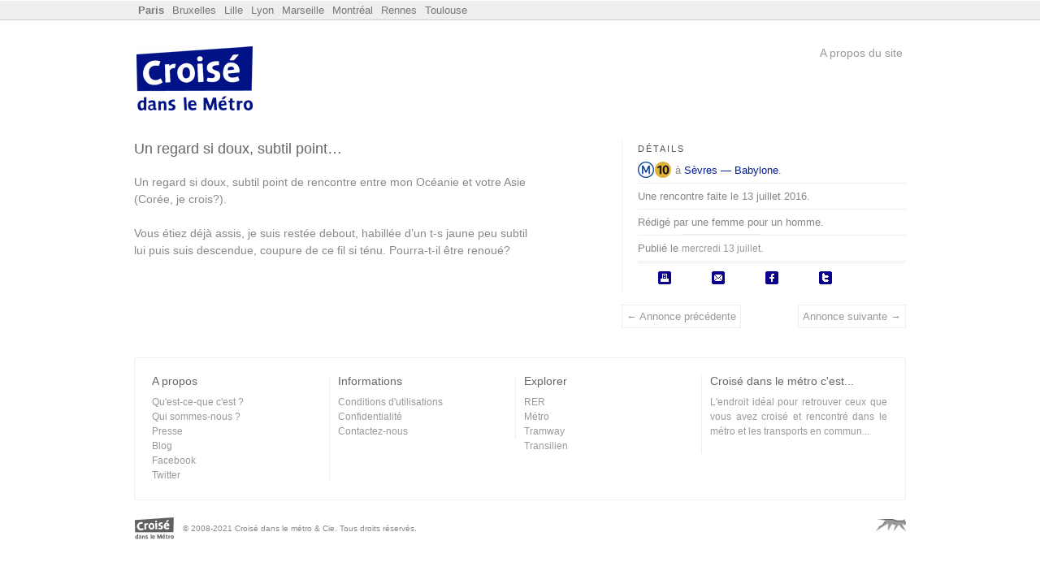

--- FILE ---
content_type: text/html
request_url: https://paris.croisedanslemetro.com/annonce/23304/
body_size: 1902
content:
<!DOCTYPE html> <html lang="fr"> <head> <title>Un regard si doux, subtil point... - Croisé dans le métro - Paris</title> <meta http-equiv="Content-Type" content="text/html; charset=utf-8"/> <meta name="description" content="Un regard si doux, subtil point... — Un regard si doux, subtil point de rencontre entre mon Océanie et votre Asie (Corée, je crois?). Vous étiez déjà assis, je suis restée debout, ..."/> <meta name="twitter:card" content="summary"/> <meta name="twitter:url" content="https://paris.croisedanslemetro.com/annonce/23304/"/> <meta name="twitter:title" content="Un regard si doux, subtil point..."/> <meta name="twitter:description" content="Un regard si doux, subtil point de rencontre entre mon Océanie et votre Asie (Corée, je crois?). Vous étiez déjà assis, je suis restée debout, ..."/> <meta property="og:title" content="Un regard si doux, subtil point..."/> <meta property="og:url" content="https://paris.croisedanslemetro.com/annonce/23304/"/> <meta property="og:description" content="Un regard si doux, subtil point de rencontre entre mon Océanie et votre Asie (Corée, je crois?). Vous étiez déjà assis, je suis restée debout, ..."/> <link rel="icon" href="https://media.croisedanslemetro.com/images/favicon.gif" type="image/gif"/> <link rel="canonical" href="https://paris.croisedanslemetro.com/annonce/23304/"/> <link href="https://media.croisedanslemetro.com/css/paris.r1519588121.css" rel="stylesheet" type="text/css" media="all"/> <meta name="google-site-verification" content="jJng2e5BR39wFl5j1aHljmW0OlcsoFTEgQQDNzdt9j8"/> <meta name="msvalidate.01" content="E4857D3D7F254766AE0D73ABBF148C4D"/> <meta name="bitly-verification" content="a603b9524617"/> <meta name="y_key" content="6a1ab45c5412523f"/> <meta property="og:site_name" content="Croisé dans le Métro"/> <meta property="og:image" content="https://media.croisedanslemetro.com/images/logo_100.png"/> <meta name="twitter:site" content="@danslemetro"/> <link rel="alternate" type="application/rss+xml" title="Dernières annonces" href="/feed/crush/"/> <!--[if lte IE 7]><link href="https://media.croisedanslemetro.com/css/ie.r1380734094.css" rel="stylesheet" type="text/css" media="all"/><![endif]--> </head> <body class="paris"> <div id="rubber"> <div class="inner"> <div id="sitelist" class="clrd"> <ul> <li class="current"><a href="https://paris.croisedanslemetro.com" title="Croisé dans le métro à Paris" name="Paris">Paris</a></li> <li><a href="https://bruxelles.croisedanslemetro.com">Bruxelles</a></li> <li><a href="https://lille.croisedanslemetro.com">Lille</a></li> <li><a href="https://lyon.croisedanslemetro.com">Lyon</a></li> <li><a href="https://marseille.croisedanslemetro.com">Marseille</a></li> <li><a href="https://montreal.croisedanslemetro.com">Montréal</a></li> <li><a href="https://rennes.croisedanslemetro.com">Rennes</a></li> <li><a href="https://toulouse.croisedanslemetro.com">Toulouse</a></li> </ul> </div> </div> </div> <div id="wrapper"> <div id="header"> <div id="flag"> <span><a id="logo" href="/">Croisé dans le Métro</a></span> </div> <div id="toolbar"> <div id="top"> <div id="login"> <a id="about" href="https://www.croisedanslemetro.com/a-propos/">A propos du site</a> </div> </div> </div> <div class="clear"></div> </div> <div id="main"> <div id="content" class="annonce"> <div id="annonce-body" class="five post-ten"> <h1>Un regard si doux, subtil&nbsp;point&#8230;</h1> <p>Un regard si doux, subtil point de rencontre entre mon Océanie et votre Asie (Corée, je crois?).</p> <p>Vous étiez déjà assis, je suis restée debout, habillée d&#8217;un t-s jaune peu subtil lui puis suis descendue, coupure de ce fil si ténu. Pourra-t-il être&nbsp;renoué?</p> </div> <div id="annonce-side" class="threefive last"> <div id="annonce-meta"> <ul class="details"> <h4>Détails</h4> <li><a href="/par-reseau/metro/" title="Métro" class="network metro">Métro</a><a href="/par-ligne/metro-10/" title="Métro 10" class="line metro-10">10</a><span class="station">à <a href="/par-station/sevres-babylone/">Sèvres — Babylone</a>.</span> </li> <li>Une rencontre faite le 13 juillet 2016.</li> <li>Rédigé par une femme pour un homme.</li> <li>Publié le <span class="date">mercredi 13 juillet</span>.</li> </ul> <ul id="share"> <li> <a rel="nofollow" shref="#" id="print-link" title="Imprimer l'annonce">Imprimer l'annonce.</a> </li> <li> <a rel="nofollow" href="mailto:?subject=Un regard si doux, subtil point... sur croisedanslemetro.com&body=Lien pour consulter l'annonce : https://paris.croisedanslemetro.com/annonce/23304/" id="email-link" title="Envoyer par email">Envoyer par email.</a> </li> <li> <a rel="nofollow" href="https://www.facebook.com/share.php?u=https://paris.croisedanslemetro.com/annonce/23304/" id="fb-link" title="Partager sur Facebook">Partager sur Facebook.</a> </li> <li> <a rel="nofollow" href="https://twitter.com/home?status=https://paris.croisedanslemetro.com/annonce/23304/ — Un regard si doux, subtil point..." id="twtr-link" title="Poster sur Twitter">Poster sur Twitter.</a> </li> </ul> <div class="clear"></div> </div> <div id="annonce-nav"> <a href="/annonce/23303/" class="prev" title="Annonce précédente">&larr; Annonce précédente</a> <a href="/annonce/23305/" class="next" title="Annonce suivante">Annonce suivante &rarr; </a> <div class="clear"></div> </div> </div> </div> <div id="footer"> <div class="footer_col first"> <h4>A propos</h4> <ul> <li><a href="https://www.croisedanslemetro.com/a-propos/">Qu'est-ce-que c'est ?</a></li> <li><a href="https://www.croisedanslemetro.com/a-propos/qui/">Qui sommes-nous ?</a></li> <li><a href="https://www.croisedanslemetro.com/presse/">Presse</a></li> <li><a href="http://blog.croisedanslemetro.com/" title="Le blog de Croisé dans le métro">Blog</a></li> <li><a href="https://facebook.com/croisedanslemetro">Facebook</a></li> <li><a href="https://twitter.com/danslemetro">Twitter</a></li> </ul> </div> <div class="footer_col"> <h4>Informations</h4> <ul> <li><a href="https://www.croisedanslemetro.com/charte/">Conditions d'utilisations</a></li> <li><a href="https://www.croisedanslemetro.com/confidentialite/">Confidentialité</a></li> <li><a href="https://www.croisedanslemetro.com/contact/">Contactez-nous</a></li> </ul> </div> <div class="footer_col"> <h4>Explorer</h4> <ul> <li><a href="/par-reseau/rer/">RER</a></li> <li><a href="/par-reseau/metro/">Métro</a></li> <li><a href="/par-reseau/tram/">Tramway</a></li> <li><a href="/par-reseau/transilien/">Transilien</a></li> </ul> </div> <div class="footer_col last"> <h4>Croisé dans le métro c'est...</h4> <p>L'endroit idéal pour retrouver ceux que vous avez croisé et rencontré dans le métro et les transports en commun...</p> </div> </div> <div class="sub-footer cdlm-line pvl"> <div class="right"> <div class="no-text right"> <a href="http://lapanthere.com"> <span class="icon watermark"></span> <span class="icon-text">La panthère</span> </a> </div> </div> <div class="unit size1of2"> <div class="no-text left"> <a href="http://lapanthere.com"> <span class="icon copyright"></span> <span class="icon-text">Croisé dans le métro</span> </a> </div> <small>© 2008-2021 Croisé dans le métro &amp; Cie. Tous droits réservés.</small> </div> </div> </div> </div> <script defer type="text/javascript" src="https://media.croisedanslemetro.com/js/application.r1603663965.js" charset="utf-8"></script> </body> </html>
